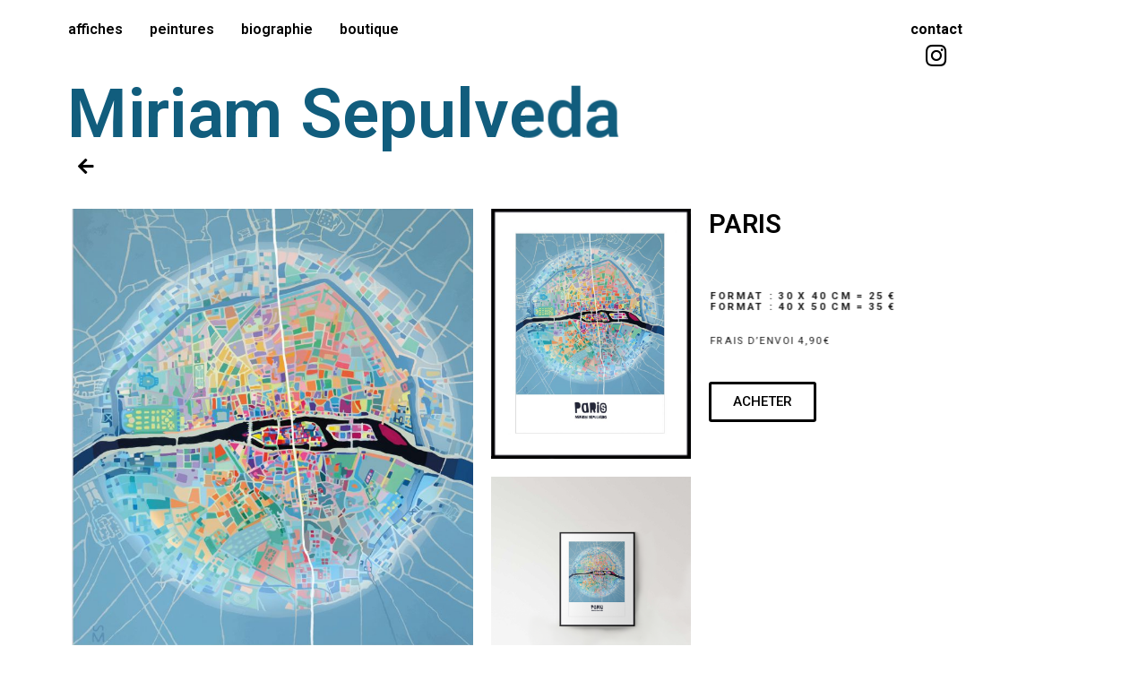

--- FILE ---
content_type: text/css
request_url: https://miriamsepulveda.com/wp-content/uploads/elementor/css/post-761.css?ver=1704986635
body_size: 353
content:
.elementor-761 .elementor-element.elementor-element-043c1a5 .elementor-button .elementor-align-icon-right{margin-left:0px;}.elementor-761 .elementor-element.elementor-element-043c1a5 .elementor-button .elementor-align-icon-left{margin-right:0px;}.elementor-761 .elementor-element.elementor-element-043c1a5 .elementor-button{font-family:"Roboto", Sans-serif;font-weight:500;fill:#000000;color:#000000;background-color:#FFFFFF;}.elementor-761 .elementor-element.elementor-element-043c1a5 > .elementor-widget-container{margin:-62px -41px -28px -115px;}.elementor-761 .elementor-element.elementor-element-bbfe85e .elementor-heading-title{color:#000000;}.elementor-761 .elementor-element.elementor-element-bbfe85e > .elementor-widget-container{margin:-45px 0px 0px 0px;}.elementor-761 .elementor-element.elementor-element-73a0051{column-gap:0px;color:#000000;}.elementor-761 .elementor-element.elementor-element-73a0051 > .elementor-widget-container{margin:0px 0px 0px -43px;--e-transform-scale:0.8;}.elementor-761 .elementor-element.elementor-element-180195f .elementor-button .elementor-align-icon-right{margin-left:0px;}.elementor-761 .elementor-element.elementor-element-180195f .elementor-button .elementor-align-icon-left{margin-right:0px;}.elementor-761 .elementor-element.elementor-element-180195f .elementor-button{fill:#000000;color:#000000;background-color:#61CE7000;border-style:solid;border-color:#000000;}.elementor-761 .elementor-element.elementor-element-180195f .elementor-button:hover, .elementor-761 .elementor-element.elementor-element-180195f .elementor-button:focus{color:#115D7D;border-color:#115D7D;}.elementor-761 .elementor-element.elementor-element-180195f .elementor-button:hover svg, .elementor-761 .elementor-element.elementor-element-180195f .elementor-button:focus svg{fill:#115D7D;}.elementor-761 .elementor-element.elementor-element-180195f > .elementor-widget-container{margin:0px 0px 0px 0px;}@media(min-width:768px){.elementor-761 .elementor-element.elementor-element-cc1f155{width:41.049%;}.elementor-761 .elementor-element.elementor-element-fc61b50{width:21.331%;}.elementor-761 .elementor-element.elementor-element-48f55ce{width:36.925%;}}

--- FILE ---
content_type: text/css
request_url: https://miriamsepulveda.com/wp-content/uploads/elementor/css/post-260.css?ver=1726603133
body_size: 820
content:
.elementor-260 .elementor-element.elementor-element-a120b22 .hfe-nav-menu__toggle{margin:0 auto;}.elementor-260 .elementor-element.elementor-element-a120b22 .menu-item a.hfe-menu-item{padding-left:15px;padding-right:15px;}.elementor-260 .elementor-element.elementor-element-a120b22 .menu-item a.hfe-sub-menu-item{padding-left:calc( 15px + 20px );padding-right:15px;}.elementor-260 .elementor-element.elementor-element-a120b22 .hfe-nav-menu__layout-vertical .menu-item ul ul a.hfe-sub-menu-item{padding-left:calc( 15px + 40px );padding-right:15px;}.elementor-260 .elementor-element.elementor-element-a120b22 .hfe-nav-menu__layout-vertical .menu-item ul ul ul a.hfe-sub-menu-item{padding-left:calc( 15px + 60px );padding-right:15px;}.elementor-260 .elementor-element.elementor-element-a120b22 .hfe-nav-menu__layout-vertical .menu-item ul ul ul ul a.hfe-sub-menu-item{padding-left:calc( 15px + 80px );padding-right:15px;}.elementor-260 .elementor-element.elementor-element-a120b22 .menu-item a.hfe-menu-item, .elementor-260 .elementor-element.elementor-element-a120b22 .menu-item a.hfe-sub-menu-item{padding-top:15px;padding-bottom:15px;}.elementor-260 .elementor-element.elementor-element-a120b22 .menu-item a.hfe-menu-item, .elementor-260 .elementor-element.elementor-element-a120b22 .sub-menu a.hfe-sub-menu-item{color:#000000;}.elementor-260 .elementor-element.elementor-element-a120b22 .menu-item a.hfe-menu-item:hover,
								.elementor-260 .elementor-element.elementor-element-a120b22 .sub-menu a.hfe-sub-menu-item:hover,
								.elementor-260 .elementor-element.elementor-element-a120b22 .menu-item.current-menu-item a.hfe-menu-item,
								.elementor-260 .elementor-element.elementor-element-a120b22 .menu-item a.hfe-menu-item.highlighted,
								.elementor-260 .elementor-element.elementor-element-a120b22 .menu-item a.hfe-menu-item:focus{color:#57575787;}.elementor-260 .elementor-element.elementor-element-a120b22 .menu-item.current-menu-item a.hfe-menu-item,
								.elementor-260 .elementor-element.elementor-element-a120b22 .menu-item.current-menu-ancestor a.hfe-menu-item{color:#115D7D;}.elementor-260 .elementor-element.elementor-element-a120b22 .sub-menu,
								.elementor-260 .elementor-element.elementor-element-a120b22 nav.hfe-dropdown,
								.elementor-260 .elementor-element.elementor-element-a120b22 nav.hfe-dropdown-expandible,
								.elementor-260 .elementor-element.elementor-element-a120b22 nav.hfe-dropdown .menu-item a.hfe-menu-item,
								.elementor-260 .elementor-element.elementor-element-a120b22 nav.hfe-dropdown .menu-item a.hfe-sub-menu-item{background-color:#fff;}.elementor-260 .elementor-element.elementor-element-a120b22 ul.sub-menu{width:220px;}.elementor-260 .elementor-element.elementor-element-a120b22 .sub-menu a.hfe-sub-menu-item,
						 .elementor-260 .elementor-element.elementor-element-a120b22 nav.hfe-dropdown li a.hfe-menu-item,
						 .elementor-260 .elementor-element.elementor-element-a120b22 nav.hfe-dropdown li a.hfe-sub-menu-item,
						 .elementor-260 .elementor-element.elementor-element-a120b22 nav.hfe-dropdown-expandible li a.hfe-menu-item,
						 .elementor-260 .elementor-element.elementor-element-a120b22 nav.hfe-dropdown-expandible li a.hfe-sub-menu-item{padding-top:15px;padding-bottom:15px;}.elementor-260 .elementor-element.elementor-element-a120b22 .sub-menu li.menu-item:not(:last-child), 
						.elementor-260 .elementor-element.elementor-element-a120b22 nav.hfe-dropdown li.menu-item:not(:last-child),
						.elementor-260 .elementor-element.elementor-element-a120b22 nav.hfe-dropdown-expandible li.menu-item:not(:last-child){border-bottom-style:solid;border-bottom-color:#c4c4c4;border-bottom-width:1px;}.elementor-260 .elementor-element.elementor-element-a120b22 > .elementor-widget-container{margin:0px 0px 0px -91px;}.elementor-260 .elementor-element.elementor-element-d23fdcf .elementor-button{font-family:"Roboto", Sans-serif;font-weight:700;text-decoration:none;fill:#000000;color:#000000;background-color:#61CE7000;}.elementor-260 .elementor-element.elementor-element-d23fdcf .elementor-button:hover, .elementor-260 .elementor-element.elementor-element-d23fdcf .elementor-button:focus{color:#57575787;}.elementor-260 .elementor-element.elementor-element-d23fdcf .elementor-button:hover svg, .elementor-260 .elementor-element.elementor-element-d23fdcf .elementor-button:focus svg{fill:#57575787;}.elementor-260 .elementor-element.elementor-element-caead63 .elementor-icon-wrapper{text-align:center;}.elementor-260 .elementor-element.elementor-element-caead63.elementor-view-stacked .elementor-icon{background-color:#000000;}.elementor-260 .elementor-element.elementor-element-caead63.elementor-view-framed .elementor-icon, .elementor-260 .elementor-element.elementor-element-caead63.elementor-view-default .elementor-icon{color:#000000;border-color:#000000;}.elementor-260 .elementor-element.elementor-element-caead63.elementor-view-framed .elementor-icon, .elementor-260 .elementor-element.elementor-element-caead63.elementor-view-default .elementor-icon svg{fill:#000000;}.elementor-260 .elementor-element.elementor-element-caead63.elementor-view-stacked .elementor-icon:hover{background-color:#57575787;}.elementor-260 .elementor-element.elementor-element-caead63.elementor-view-framed .elementor-icon:hover, .elementor-260 .elementor-element.elementor-element-caead63.elementor-view-default .elementor-icon:hover{color:#57575787;border-color:#57575787;}.elementor-260 .elementor-element.elementor-element-caead63.elementor-view-framed .elementor-icon:hover, .elementor-260 .elementor-element.elementor-element-caead63.elementor-view-default .elementor-icon:hover svg{fill:#57575787;}.elementor-260 .elementor-element.elementor-element-caead63 .elementor-icon{font-size:27px;}.elementor-260 .elementor-element.elementor-element-caead63 .elementor-icon i, .elementor-260 .elementor-element.elementor-element-caead63 .elementor-icon svg{transform:rotate(0deg);}.elementor-260 .elementor-element.elementor-element-caead63 > .elementor-widget-container{margin:-28px -28px -28px -28px;}.elementor-260 .elementor-element.elementor-element-e5f5ebd .elementor-heading-title{color:#115D7D;}.elementor-260 .elementor-element.elementor-element-e5f5ebd > .elementor-widget-container{margin:0px 0px 0px 60px;--e-transform-scale:1.3;}.elementor-260 .elementor-element.elementor-element-d8b8dca .elementor-spacer-inner{--spacer-size:18px;}@media(min-width:768px){.elementor-260 .elementor-element.elementor-element-b7dcf58{width:81.404%;}.elementor-260 .elementor-element.elementor-element-cb316ab{width:18.51%;}}@media(max-width:1024px){.elementor-260 .elementor-element.elementor-element-a120b22 > .elementor-widget-container{margin:0px 0px 0px 0px;}.elementor-260 .elementor-element.elementor-element-e5f5ebd > .elementor-widget-container{margin:0px 0px 0px 100px;}}@media(max-width:767px){.elementor-260 .elementor-element.elementor-element-a120b22 > .elementor-widget-container{margin:0px 0px 0px 0px;}.elementor-260 .elementor-element.elementor-element-caead63 > .elementor-widget-container{margin:-31px 0px 0px 0px;}.elementor-260 .elementor-element.elementor-element-e5f5ebd > .elementor-widget-container{margin:0px 0px 0px 0px;--e-transform-scale:0.8;}}

--- FILE ---
content_type: text/css
request_url: https://miriamsepulveda.com/wp-content/uploads/elementor/css/post-852.css?ver=1664630914
body_size: 547
content:
.elementor-852 .elementor-element.elementor-element-5a6ed24 .elementor-spacer-inner{--spacer-size:60px;}.elementor-852 .elementor-element.elementor-element-b074032 .elementor-heading-title{color:#115D7D;}.elementor-852 .elementor-element.elementor-element-b074032 > .elementor-widget-container{margin:0px 0px 0px -42px;}.elementor-852 .elementor-element.elementor-element-a05f210 .elementor-icon-wrapper{text-align:center;}.elementor-852 .elementor-element.elementor-element-a05f210.elementor-view-stacked .elementor-icon{background-color:#115D7D;}.elementor-852 .elementor-element.elementor-element-a05f210.elementor-view-framed .elementor-icon, .elementor-852 .elementor-element.elementor-element-a05f210.elementor-view-default .elementor-icon{color:#115D7D;border-color:#115D7D;}.elementor-852 .elementor-element.elementor-element-a05f210.elementor-view-framed .elementor-icon, .elementor-852 .elementor-element.elementor-element-a05f210.elementor-view-default .elementor-icon svg{fill:#115D7D;}.elementor-852 .elementor-element.elementor-element-a05f210 .elementor-icon i, .elementor-852 .elementor-element.elementor-element-a05f210 .elementor-icon svg{transform:rotate(0deg);}.elementor-852 .elementor-element.elementor-element-a05f210 > .elementor-widget-container{margin:-14px 0px 0px -100px;--e-transform-scale:0.5;}.elementor-852 .elementor-element.elementor-element-e75a8fc .elementor-icon-wrapper{text-align:center;}.elementor-852 .elementor-element.elementor-element-e75a8fc.elementor-view-stacked .elementor-icon{background-color:#115D7D;}.elementor-852 .elementor-element.elementor-element-e75a8fc.elementor-view-framed .elementor-icon, .elementor-852 .elementor-element.elementor-element-e75a8fc.elementor-view-default .elementor-icon{color:#115D7D;border-color:#115D7D;}.elementor-852 .elementor-element.elementor-element-e75a8fc.elementor-view-framed .elementor-icon, .elementor-852 .elementor-element.elementor-element-e75a8fc.elementor-view-default .elementor-icon svg{fill:#115D7D;}.elementor-852 .elementor-element.elementor-element-e75a8fc .elementor-icon i, .elementor-852 .elementor-element.elementor-element-e75a8fc .elementor-icon svg{transform:rotate(0deg);}.elementor-852 .elementor-element.elementor-element-e75a8fc > .elementor-widget-container{margin:-31px 0px 0px -100px;--e-transform-scale:0.5;}.elementor-852 .elementor-element.elementor-element-5217f46 .elementor-icon-wrapper{text-align:center;}.elementor-852 .elementor-element.elementor-element-5217f46.elementor-view-stacked .elementor-icon{background-color:#115D7D;}.elementor-852 .elementor-element.elementor-element-5217f46.elementor-view-framed .elementor-icon, .elementor-852 .elementor-element.elementor-element-5217f46.elementor-view-default .elementor-icon{color:#115D7D;border-color:#115D7D;}.elementor-852 .elementor-element.elementor-element-5217f46.elementor-view-framed .elementor-icon, .elementor-852 .elementor-element.elementor-element-5217f46.elementor-view-default .elementor-icon svg{fill:#115D7D;}.elementor-852 .elementor-element.elementor-element-5217f46 .elementor-icon i, .elementor-852 .elementor-element.elementor-element-5217f46 .elementor-icon svg{transform:rotate(0deg);}.elementor-852 .elementor-element.elementor-element-5217f46 > .elementor-widget-container{margin:-31px 0px 0px -100px;--e-transform-scale:0.5;}.elementor-852 .elementor-element.elementor-element-b68bc1a{color:#115D7D;}.elementor-852 .elementor-element.elementor-element-b68bc1a > .elementor-widget-container{margin:0px 0px 0px -60px;}.elementor-852 .elementor-element.elementor-element-efaf117 .elementor-icon-wrapper{text-align:center;}.elementor-852 .elementor-element.elementor-element-efaf117.elementor-view-stacked .elementor-icon{background-color:#115D7D;}.elementor-852 .elementor-element.elementor-element-efaf117.elementor-view-framed .elementor-icon, .elementor-852 .elementor-element.elementor-element-efaf117.elementor-view-default .elementor-icon{color:#115D7D;border-color:#115D7D;}.elementor-852 .elementor-element.elementor-element-efaf117.elementor-view-framed .elementor-icon, .elementor-852 .elementor-element.elementor-element-efaf117.elementor-view-default .elementor-icon svg{fill:#115D7D;}.elementor-852 .elementor-element.elementor-element-efaf117 .elementor-icon i, .elementor-852 .elementor-element.elementor-element-efaf117 .elementor-icon svg{transform:rotate(0deg);}.elementor-852 .elementor-element.elementor-element-efaf117 > .elementor-widget-container{margin:-31px 0px 0px -100px;--e-transform-scale:0.5;}.elementor-852 .elementor-element.elementor-element-da82fb5 .elementor-icon-wrapper{text-align:center;}.elementor-852 .elementor-element.elementor-element-da82fb5.elementor-view-stacked .elementor-icon{background-color:#115D7D;}.elementor-852 .elementor-element.elementor-element-da82fb5.elementor-view-framed .elementor-icon, .elementor-852 .elementor-element.elementor-element-da82fb5.elementor-view-default .elementor-icon{color:#115D7D;border-color:#115D7D;}.elementor-852 .elementor-element.elementor-element-da82fb5.elementor-view-framed .elementor-icon, .elementor-852 .elementor-element.elementor-element-da82fb5.elementor-view-default .elementor-icon svg{fill:#115D7D;}.elementor-852 .elementor-element.elementor-element-da82fb5 .elementor-icon i, .elementor-852 .elementor-element.elementor-element-da82fb5 .elementor-icon svg{transform:rotate(0deg);}.elementor-852 .elementor-element.elementor-element-da82fb5 > .elementor-widget-container{margin:-31px 0px 0px -100px;--e-transform-scale:0.5;}@media(min-width:768px){.elementor-852 .elementor-element.elementor-element-f1ea1ed{width:5.789%;}.elementor-852 .elementor-element.elementor-element-05bbd74{width:94.211%;}.elementor-852 .elementor-element.elementor-element-0114836{width:6.053%;}.elementor-852 .elementor-element.elementor-element-2f46ae1{width:4.209%;}.elementor-852 .elementor-element.elementor-element-84f3249{width:64.738%;}}@media(max-width:767px){.elementor-852 .elementor-element.elementor-element-b074032 > .elementor-widget-container{margin:0px 0px 0px 0px;}.elementor-852 .elementor-element.elementor-element-a05f210 > .elementor-widget-container{margin:0px 300px 0px 0px;}.elementor-852 .elementor-element.elementor-element-e75a8fc > .elementor-widget-container{margin:-29px 300px 0px 0px;}.elementor-852 .elementor-element.elementor-element-5217f46 > .elementor-widget-container{margin:-26px 300px 0px 0px;}.elementor-852 .elementor-element.elementor-element-b68bc1a > .elementor-widget-container{margin:-158px 0px 0px 49px;}.elementor-852 .elementor-element.elementor-element-efaf117 > .elementor-widget-container{margin:-57px 300px 0px 0px;}.elementor-852 .elementor-element.elementor-element-da82fb5 > .elementor-widget-container{margin:-74px 207px 0px 0px;}}

--- FILE ---
content_type: text/css
request_url: https://miriamsepulveda.com/wp-content/themes/maker/style.css?ver=6.9
body_size: 9349
content:
/*
Theme Name:  Maker
Theme URI:   https://themepatio.com/themes/maker/
Author:      ThemePatio
Author URI:  https://themepatio.com/
Description: Maker is a portfolio WordPress theme that features classic grid-based layout, clean typography, and minimalistic style, that allows you to create a website that is both modern and timeless. Works great for web and graphic designers, illustrators, photographers, and other creative folks who make beautiful things. Info and demo at https://themepatio.com/themes/maker
Version:     0.3.6
License:     GNU General Public License v2 or later
License URI: http://www.gnu.org/licenses/gpl-2.0.html
Text Domain: maker
Tags:        one-column, three-columns, right-sidebar, custom-menu, editor-style, featured-images, full-width-template, microformats, sticky-post, theme-options, threaded-comments, translation-ready

This theme, like WordPress, is licensed under the GPL.
Use it to make something cool, have fun, and share what you've learned with others.

Maker is based on Underscores http://underscores.me/, (C) 2012-2015 Automattic, Inc.

Normalizing styles have been helped along thanks to the fine work of
Nicolas Gallagher and Jonathan Neal http://necolas.github.com/normalize.css/
*/

/**
 * Table of Contents
 *
 * 0.1 Normalize
 * 0.2 Typography
 * 0.3 Components
 * 0.4 Layout
 * 0.5 Templates
 * 0.6 Plugins
 * 0.7 Media Queries
 */

/**
 * Normalize
 */

*,
*:before,
*:after {
	box-sizing: inherit;
}

html {
	box-sizing: border-box;
	font-family: Helvetica, Arial, sans-serif;
	font-size: 16px;

	-webkit-text-size-adjust: 100%;
	    -ms-text-size-adjust: 100%;
	-webkit-font-smoothing: antialiased;
}

body {
	margin: 0;
	color: #585858;
	background: #fff;
	line-height: 1.5;
}

article,
aside,
details,
figcaption,
figure,
footer,
header,
main,
menu,
nav,
section,
summary {
	display: block;
}

audio,
canvas,
progress,
video {
	display: inline-block;
	vertical-align: baseline;
}

audio:not([controls]) {
	display: none;
	height: 0;
}

[hidden],
template {
	display: none;
}

abbr[title],
acronym {
	border-bottom: 1px dotted;
	cursor: help;
}

b,
strong {
	font-weight: bold;
}

dfn,
em,
i {
	font-style: italic;
}

mark,
ins {
	color: #585858;
	background-color: rgba(88, 88, 88, 0.2);
	text-decoration: none;
}

small {
	font-size: 12px;
	font-size: 0.75rem;
}

sub,
sup {
	position: relative;
	font-size: 75%;
	line-height: 0;
	vertical-align: baseline;
}

sup {
	top: -0.5em;
}

sub {
	bottom: -0.25em;
}

img {
	border: 0;
}

svg:not(:root) {
	overflow: hidden;
}

figure {
	margin: 0 0 1.5em 0;
}

button,
input,
optgroup,
select,
textarea {
	margin: 0;
	color: inherit;
	font: inherit;
}

button {
	overflow: visible;
}

button,
select {
	text-transform: none;
}

button,
html input[type='button'],
input[type='reset'],
input[type='submit'] {
	-webkit-appearance: button;
	cursor: pointer;
}

button[disabled],
html input[disabled] {
	cursor: default;
}

button::-moz-focus-inner,
input::-moz-focus-inner {
	padding: 0;
	border: 0;
}

input {
	line-height: normal;
}

input[type='checkbox'],
input[type='radio'] {
	padding: 0;
}

input[type='number']::-webkit-inner-spin-button,
input[type='number']::-webkit-outer-spin-button {
	height: auto;
}

input[type='search']::-webkit-search-cancel-button,
input[type='search']::-webkit-search-decoration {
	-webkit-appearance: none;
}

fieldset {
	margin: 0 0 1.5em;
	padding: 0.625em 1em 0;
	border: 2px solid;
	border-color: rgba(88, 88, 88, 0.2);
	border-radius: 3px;
}

legend {
	padding: 0;
	border: 0;
}

textarea {
	overflow: auto;
}

optgroup {
	font-weight: bold;
}

table {
	border-spacing: 0;
}

td,
th {
	padding: 0;
}

/**
 * Typography.
 */

/* Headings */

h1,
h2,
h3,
h4,
h5,
h6 {
	clear: both;
	margin-top: 0;
	margin-bottom: 1.5rem;
	color: #1e1e1e;
	font-weight: bold;
	line-height: 1.125;
}

h1 {
	font-size: 1.5em;
}

h2 {
	font-size: 1.25em;
}

h3 {
	font-size: 1.25em;
	font-weight: normal;
}

h4 {
	font-size: 0.875em;
	letter-spacing: 3px;
	text-transform: uppercase;
}

h5 {
	font-size: 0.875em;
	font-weight: normal;
	letter-spacing: 2px;
	text-transform: uppercase;
}

h6 {
	font-size: 1em;
	font-weight: bold;
}

.entry-content h1,
.entry-content h2,
.comment-content h1,
.comment-content h2 {
	margin-top: 3rem;
}

.entry-content h3,
.entry-content h4,
.entry-content h5,
.entry-content h6,
.comment-content h3,
.comment-content h4,
.comment-content h5,
.comment-content h6 {
	margin-top: 2rem;
	margin-bottom: 13.5px;
	margin-bottom: 0.75rem;
}

/* Copy */

p {
	margin: 0 0 1.5em;
}

address {
	margin: 0 0 1.5em;
}

big {
	font-size: 1.25em;
	line-height: 16px;
	line-height: 1rem;
}

/* Links */

a {
	color: #c2b9b1;
	background-color: transparent;
	text-decoration: none;
}

a:hover,
a:active {
	outline: 0;
	text-decoration: underline;
}

a:focus {
	outline: thin dotted;
	outline: 5px auto -webkit-focus-ring-color;
	outline-offset: -2px;
	text-decoration: underline;
}

/* Blockquotes */

blockquote {
	margin: 1.5rem;
	color: #1e1e1e;
	font-family: Georgia, 'Times New Roman', Times, serif;
	font-size: 24px;
	font-size: 1.5rem;
	font-style: italic;
	line-height: 1.125;
	quotes: '' '';
}

blockquote:before,
blockquote:after {
	content: '';
}

blockquote p {
	margin: 0;
}

blockquote cite {
	display: block;
	margin: 0 0 -1.2em 0;
	font-family: Helvetica, Arial, sans-serif;
	font-size: 10px;
	font-size: 0.625rem;
	font-style: normal;
	line-height: 24px;
	line-height: 1.5rem;
	letter-spacing: 2px;
	text-transform: uppercase;
}

/* Lists */

ul,
ol {
	margin: 0 0 1.5em 0.75em;
	padding-left: 1.5em;
}

ul li,
ol li {
	margin-bottom: 0.75em;
}

ul {
	list-style: disc;
}

ol {
	list-style: decimal;
}

li > ul,
li > ol {
	margin-top: 0.75em;
	margin-bottom: 0;
	margin-left: 0.75em;
}

dt {
	font-weight: bold;
}

dd {
	margin: 0 0 1.5em;
}

/* Tables */

table {
	width: 100%;
	margin-top: 2em;
	margin-bottom: 2em;
	padding: 0;
}

td,
th {
	padding: 0.75em;
	border-bottom: 1px solid rgba(88, 88, 88, 0.2);
	text-align: left;
}

thead th {
	padding: 1em;
	background-color: rgba(88, 88, 88, 0.2);
	font-size: 12px;
	font-size: 0.75rem;
	font-weight: bold;
	line-height: 24px;
	line-height: 1.5rem;
	letter-spacing: 2px;
	text-transform: uppercase;
}

/* Code */

pre {
	overflow: auto;
	max-width: 100%;
	margin: 2em 0;
	padding: 1.5em;
	color: #f0f0f0;
	background-color: #1e1e1e;
	font-family: Courier, 'Andale Mono', 'DejaVu Sans Mono', monospace;
	font-weight: bold;
	word-wrap: initial;
}

code,
kbd,
samp,
tt,
var {
	padding: 3px 5px;
	border-radius: 3px;
	background-color: rgba(0, 0, 0, 0.05);
	font-family: Courier, 'Andale Mono', 'DejaVu Sans Mono', monospace;
	white-space: nowrap;
}

/**
 * Components.
 */

/* Buttons */

.btn,
button,
input[type='button'],
input[type='reset'],
input[type='submit'] {
	display: inline-block;
	height: 3em;
	margin: 0;
	padding: 0.875em 1.25em;
	border: 2px solid;
	border-color: rgba(88, 88, 88, 0.2);
	border-radius: 3px;
	-webkit-appearance: none;
	color: #585858;
	background-color: rgba(88, 88, 88, 0.2);
	background-image: none;
	font-size: 1em;
	font-weight: bold;
	line-height: 1;
	text-align: center;
	vertical-align: middle;
	white-space: nowrap;
	text-decoration: none;
	cursor: pointer;

	-ms-touch-action: manipulation;
	    touch-action: manipulation;
}

.btn:hover,
button:hover,
input[type='button']:hover,
input[type='reset']:hover,
input[type='submit']:hover {
	box-shadow: inset 0 0 108px rgba(255, 255, 255, 0.5);
	text-decoration: none;
}

.btn:active,
button:active,
input[type='button']:active,
input[type='reset']:active,
input[type='submit']:active {
	outline: 0;
	box-shadow: inset 0 0 108px rgba(255, 255, 255, 0.5);
	text-decoration: none;
}

.btn:focus,
button:focus,
input[type='button']:focus,
input[type='reset']:focus,
input[type='submit']:focus {
	outline: thin dotted;
	outline: 5px auto -webkit-focus-ring-color;
	outline-offset: -2px;
	box-shadow: inset 0 0 108px rgba(255, 255, 255, 0.2);
	text-decoration: none;
}

.btn.btn-accent {
	border-color: #c2b9b1;
	color: #fff;
	background-color: #c2b9b1;
}

.btn.btn-success {
	border-color: #1fc281;
	color: #fff;
	background-color: #1fc281;
}

.btn.btn-info {
	border-color: #00b9f2;
	color: #fff;
	background-color: #00b9f2;
}

.btn.btn-warning {
	border-color: #f4cc31;
	color: #fff;
	background-color: #f4cc31;
}

.btn.btn-danger {
	border-color: #e83337;
	color: #fff;
	background-color: #e83337;
}

/* Forms */

input[type='text'],
input[type='email'],
input[type='url'],
input[type='password'],
input[type='search'],
input[type='number'],
input[type='date'],
input[type='datetime'],
input[type='datetime-local'],
input[type='month'],
input[type='time'],
input[type='week'],
input[type='tel'],
textarea {
	width: 100%;
	padding: 0.625em 1em;
	border: 2px solid;
	border-color: rgba(88, 88, 88, 0.2);
	border-radius: 3px;
	-webkit-appearance: none;
	color: #585858;
	background-color: transparent;
	box-shadow: none;
	font-size: 16px;
	font-size: 1rem;
	line-height: 24px;
	line-height: 1.5rem;
	vertical-align: middle;
}

::-webkit-input-placeholder {
	opacity: 0.5;
	color: #585858;
	text-overflow: ellipsis;
}

::-moz-placeholder {
	opacity: 0.5;
	color: #585858;
	text-overflow: ellipsis;
}

:-moz-placeholder {
	opacity: 0.5;
	color: #585858;
	text-overflow: ellipsis;
}

input:-ms-input-placeholder {
	opacity: 0.5;
	color: #585858;
	text-overflow: ellipsis;
}

:focus::-webkit-input-placeholder {
	color: transparent;
}

:focus::-moz-placeholder {
	color: transparent;
}

:focus:-moz-placeholder {
	color: transparent;
}

input:focus:-ms-input-placeholder {
	color: transparent;
}

.post-password-form {
	position: relative;
}

.post-password-form label {
	display: block;
}

.post-password-form input[type='submit'] {
	position: absolute;
	right: 0;
	bottom: 0;
}

.search-form {
	position: relative;
	margin-bottom: 1.5em;
}

.search-submit {
	position: absolute;
	top: 0;
	right: 0;
}

input[type='submit'].search-submit {
	border-color: #c2b9b1;
	border-top-left-radius: 0;
	border-bottom-left-radius: 0;
	color: #fff;
	background-color: #c2b9b1;
}

/* Alignments */

.alignleft {
	float: left;
}

.alignright {
	float: right;
}

.aligncenter {
	display: block;
	margin-right: auto;
	margin-left: auto;
}

img.alignleft,
.wp-caption.alignleft {
	margin: 0.5rem 1.5rem 0.5rem 0;
}

img.alignright,
.wp-caption.alignright {
	margin: 0.5rem 0 0.5rem 1.5rem;
}

blockquote.alignleft {
	float: none;
	margin: 1.5em;
}

blockquote.alignright {
	float: none;
	margin: 1.5em;
}

/* Images */

img {
	max-width: 100%;
	height: auto;
}

.wp-block-image {
	max-width: 100%;
	margin: 2em 0;
}

.wp-block-image img {
	display: block;
	margin-bottom: 0;
}

.wp-block-image figcaption {
	display: block;
	margin: 0.75em 0;
	font-size: 12px;
	font-size: 0.75rem;
	font-weight: normal;
	font-style: normal;
}

/* Icons */

.menu-social-container a:before,
.pagination .page-numbers.prev:before,
.pagination .page-numbers.next:before,
.pagination .page-numbers.all:before,
.comment-reply-title small a:before,
.comment-navigation .nav-previous a:before,
.comment-navigation .nav-next a:after {
	display: inline-block;
	width: 1em;
	margin: 0;
	font-family: 'fontello';
	font-size: 100%;
	font-weight: normal;
	font-style: normal;
	font-variant: normal;
	line-height: 16px;
	line-height: 1rem;
	text-align: center;
	text-decoration: none;
	text-transform: none;
}

/* Lines */

hr {
	box-sizing: content-box;
	height: 2px;
	margin-top: -2px;
	margin-bottom: 1.5em;
	border: 0;
	background-color: rgba(88, 88, 88, 0.2);
}

/* Alerts */

.alert,
.wpcf7-response-output,
.use-floating-validation-tip .wpcf7-not-valid-tip {
	min-height: 3em;
	margin: 0 0 1.5em;
	padding: 0.625em 1.5em;
	border-width: 2px;
	border-style: solid;
	border-radius: 3px;
	color: #1e1e1e;
}

.alert-success,
.wpcf7-mail-sent-ok {
	border-color: #1fc281;
	background-color: #a3f0d2;
}

.alert-info {
	border-color: #00b9f2;
	background-color: #a6eaff;
}

.alert-warning,
.wpcf7-spam-blocked,
.wpcf7-validation-errors {
	border-color: #f4cc31;
	background-color: #fdf6da;
}

.alert-danger,
.wpcf7-mail-sent-ng,
.use-floating-validation-tip .wpcf7-not-valid-tip {
	border-color: #e83337;
	background-color: #fad3d4;
}

/* Media */

.page-content .wp-smiley,
.entry-content .wp-smiley,
.comment-content .wp-smiley {
	margin-top: 0;
	margin-bottom: 0;
	padding: 0;
	border: none;
}

embed,
iframe,
object,
video {
	max-width: 100%;
	margin-bottom: 1.5em;
	vertical-align: middle;
}

p > embed,
p > iframe,
p > object,
p > video {
	margin-bottom: 0;
}

.mejs-container {
	margin: 0 0 1.5em;
}

#content .mejs-time {
	padding-top: 11px;
}

#content .wp-playlist {
	max-width: 100%;
	margin: 0 0 1.5em;
	padding: 0;
	border: none;
	font-size: 16px;
	font-size: 1rem;
	line-height: 24px;
	line-height: 1.5rem;
}

#content .wp-playlist-tracks {
	margin-top: 1.5em;
}

#content .wp-playlist-light {
	background-color: transparent;
}

#content .wp-playlist-current-item {
	height: 4.5em;
	margin-bottom: 1.5em;
}

#content .wp-playlist-current-item img {
	max-width: 4.5em;
	margin-right: 1.5em;
}

#content .wp-playlist-item,
#content .wp-playlist-item-length {
	padding: 0.75em;
}

#content .wp-playlist-item {
	border-bottom: 1px solid rgba(0, 0, 0, 0.1);
}

#content .wp-playlist-caption,
#content [class*='wp-playlist-item-'] {
	font-size: 16px;
	font-size: 1rem;
	font-style: normal;
	line-height: 24px;
	line-height: 1.5rem;
	text-transform: none;
}

#content .wp-playlist-playing {
	border-bottom: 1px solid rgba(0, 0, 0, 0.1);
	background-color: rgba(0, 0, 0, 0.1);
	font-weight: normal;
}

/* Captions */

.wp-caption {
	max-width: 100%;
	margin: 2em 0;
}

.wp-caption .wp-caption-text {
	display: block;
	margin: 0.75em 0;
	font-size: 12px;
	font-size: 0.75rem;
	font-weight: normal;
	font-style: normal;
}

.entry-content .wp-caption img {
	margin-bottom: 0;
}

/* Blocks */

.wp-block-separator {
	max-width: 100px;
	margin-right: auto;
	margin-left: auto;
}

.wp-block-separator.is-style-wide {
	max-width: none;
}

.wp-block-latest-posts.is-grid {
	margin-left: 0;
}

.wp-block-quote.is-large {
	margin: 1.5rem 0;
	padding: 0;
}

.wp-block-quote.is-large p {
	font-size: 32px;
	font-size: 2rem;
	line-height: 1.125;
}

.wp-block-quote.is-large cite {
	font-size: 0.625rem;
	text-align: left;
}

.wp-block-button.alignleft {
	margin-right: 1rem;
}

.wp-block-button.alignright {
	margin-left: 1rem;
}

.wp-block-cover.alignleft,
.wp-block-cover-image.alignleft {
	margin-right: 1rem;
}

.wp-block-cover.alignright,
.wp-block-cover-image.alignright {
	margin-left: 1rem;
}

.wp-block-gallery {
	margin-right: 0;
	margin-left: 0;
}

.wp-block-pullquote {
	padding: 0;
}

.wp-block-pullquote p {
	font-size: 24px;
	font-size: 1.5rem;
	line-height: 1.125;
}

/* Accessibility */

.screen-reader-text,
.comment-notes,
.form-allowed-tags,
.wpcf7 .screen-reader-response {
	overflow: hidden;
	clip: rect(1px, 1px, 1px, 1px);
	position: absolute !important;
	width: 1px;
	height: 1px;
}

.screen-reader-text:hover,
.comment-notes:hover,
.form-allowed-tags:hover,
.wpcf7 .screen-reader-response:hover,
.screen-reader-text:active,
.comment-notes:active,
.form-allowed-tags:active,
.wpcf7 .screen-reader-response:active,
.screen-reader-text:focus,
.comment-notes:focus,
.form-allowed-tags:focus,
.wpcf7 .screen-reader-response:focus {
	display: block;
	clip: auto !important;
	z-index: 100000;
	top: 5px;
	left: 5px;
	width: auto;
	height: auto;
	padding: 15px 23px 14px;
	border-radius: 3px;
	color: #21759b;
	background-color: #f1f1f1;
	box-shadow: 0 0 2px 2px rgba(0, 0, 0, 0.6);
	font-size: 14px;
	font-size: 0.875rem;
	font-weight: bold;
	line-height: normal;
	text-decoration: none;
}

/* Clearings */

.clear:after,
.wrap:after,
.site-content:after,
.site-header:after,
.site-footer:after,
.footer-navigation:after,
.gallery:after,
.gallery-item:after,
.entry-header:after,
.entry-footer:after,
.entry-meta:after,
.entry-content:after,
.content-area:after,
.comments-area:after,
.comment-content:after,
.post-navigation:after,
.portfolio-grid:after,
.project-header:after,
.hentry:after,
.project-meta:after,
#infinite-handle:after {
	display: table;
	clear: both;
	content: '';
}

/**
 * Layout.
 */

/* Structure */

.site {
	max-width: 1140px;
	margin-right: auto;
	margin-left: auto;
	padding-right: 6.3157894737%;
	padding-left: 6.3157894737%;
	background-color: #fff;
}

.wrap,
.site-content {
	max-width: 100%;
}

.content-area {
	width: 100%;
}

.widget-area {
	width: 100%;
	max-width: 480px;
	margin: 0 auto;
}

/* Header */

.site-header {
	margin-bottom: 1.5em;
	padding: 0;
}

.site-branding {
	display: inline-block;
	max-width: 222px;
}

a.custom-logo-link {
	display: block;
	margin: 0.75em 0;
}

a.custom-logo-link img {
	display: block;
	width: auto;
	max-width: 100%;
	height: auto;
	margin: 0;
}

.site-title {
	clear: both;
	margin-top: 0;
	margin-bottom: 0;
	padding-top: 1em;
	font-family: Helvetica, Arial, sans-serif;
	font-size: 24px;
	font-size: 1.5rem;
	font-weight: bold;
	line-height: 24px;
	line-height: 1.5rem;
}

.site-title a {
	color: #1e1e1e;
}

.site-description {
	margin-bottom: 1em;
	padding-top: 0;
	opacity: 0.5;
	font-size: 12px;
	font-size: 0.75rem;
	font-weight: normal;
	line-height: 1.5;
	letter-spacing: normal;
	text-transform: none;
}

.main-navigation {
	float: right;
}

/* Footer */

.site-info {
	display: block;
	margin-bottom: 1.5em;
}

/* Primary Menu */

.main-navigation {
	width: 100%;
}

.main-navigation ul {
	display: none;
	margin: 0 0 1.5em 0;
	padding: 0;
	list-style: none;
}

.main-navigation ul ul {
	display: block;
	margin: 0;
	padding: 0 0 0 1em;
}

.main-navigation li {
	margin-bottom: 0;
}

.main-navigation.toggled ul {
	display: block;
}

.main-navigation a {
	display: block;
	padding: 0.75em 0.75em 0.75em 0;
	color: #1e1e1e;
}

.main-navigation a:hover,
.main-navigation a:focus,
.main-navigation a:active {
	color: #c2b9b1;
}

/* Toggle Hamburger Icon */

.menu-toggle {
	float: right;
	position: relative;
	width: 1.5em;
	height: 1.5em;
	margin-top: 1.5em;
	padding: 0;
	border-color: transparent;
	background-color: transparent;
	text-align: left;
	text-indent: -9999px;
}

.menu-toggle:hover,
.menu-toggle:focus {
	box-shadow: none;
}

.menu-toggle-icon {
	display: block;
	position: absolute;
	top: 50%;
	left: 50%;
	width: 1em;
	height: 1px;
	margin-top: -1px;
	margin-left: -8px;
	background-color: #1e1e1e;
}

.menu-toggle-icon:before,
.menu-toggle-icon:after {
	display: block;
	position: absolute;
	width: 1em;
	height: 1px;
	background-color: #1e1e1e;
	content: '';
}

.menu-toggle-icon:before {
	top: -6px;
}

.menu-toggle-icon:after {
	top: 6px;
}

.menu-toggle.toggled .menu-toggle-icon {
	background-color: transparent;
}

.menu-toggle.toggled .menu-toggle-icon:before,
.menu-toggle.toggled .menu-toggle-icon:after {
	top: 0;
	background-color: #1e1e1e;
}

.menu-toggle.toggled .menu-toggle-icon:before {
	transform: rotate(225deg);
}

.menu-toggle.toggled .menu-toggle-icon:after {
	transform: rotate(-225deg);
}

/* Footer Menu */

.footer-navigation {
	width: 100%;
	margin: 0 0 1.5em;
}

.footer-navigation ul {
	display: block;
	width: 100%;
	margin: 0;
	padding: 0;
	list-style: none;
}

.footer-navigation li {
	display: block;
}

.footer-navigation a {
	display: block;
	padding: 0;
}

/* Social Icons */

.menu-social-container a {
	color: #585858;
}

.menu-social-container a:before {
	width: 1.2em;
	margin-right: 0.5em;
}

.menu-social-container a[href*='behance.net']:before {
	content: '\e804';
}

.menu-social-container a[href*='behance.net']:hover,
.menu-social-container a[href*='behance.net']:hover:before {
	color: #1769ff;
}

.menu-social-container a[href*='bitbucket.org']:before {
	content: '\e800';
}

.menu-social-container a[href*='bitbucket.org']:hover,
.menu-social-container a[href*='bitbucket.org']:hover:before {
	color: #205081;
}

.menu-social-container a[href*='codepen.io']:before {
	content: '\e805';
}

.menu-social-container a[href*='delicious.com']:before {
	content: '\e808';
}

.menu-social-container a[href*='deviantart.com']:before {
	content: '\e809';
}

.menu-social-container a[href*='deviantart.com']:hover,
.menu-social-container a[href*='deviantart.com']:hover:before {
	color: #ea4c89;
}

.menu-social-container a[href*='dribbble.com']:before {
	content: '\e80a';
}

.menu-social-container a[href*='dribbble.com']:hover,
.menu-social-container a[href*='dribbble.com']:hover:before {
	color: #ea4c89;
}

.menu-social-container a[href*='facebook.com']:before {
	content: '\e80b';
}

.menu-social-container a[href*='facebook.com']:hover,
.menu-social-container a[href*='facebook.com']:hover:before {
	color: #3b5998;
}

.menu-social-container a[href*='flickr.com']:before {
	content: '\e80c';
}

.menu-social-container a[href*='foursquare.com']:before {
	content: '\e80d';
}

.menu-social-container a[href*='foursquare.com']:hover,
.menu-social-container a[href*='foursquare.com']:hover:before {
	color: #25a0ca;
}

.menu-social-container a[href*='github.com']:before {
	content: '\e806';
}

.menu-social-container a[href*='github.com']:hover,
.menu-social-container a[href*='github.com']:hover:before {
	color: #4183c4;
}

.menu-social-container a[href*='instagram.com']:before {
	content: '\e810';
}

.menu-social-container a[href*='instagram.com']:hover,
.menu-social-container a[href*='instagram.com']:hover:before {
	color: #c08d64;
}

.menu-social-container a[href*='last.fm']:before {
	content: '\e811';
}

.menu-social-container a[href*='last.fm']:hover,
.menu-social-container a[href*='last.fm']:hover:before {
	color: #c3000d;
}

.menu-social-container a[href*='linkedin.com']:before {
	content: '\e812';
}

.menu-social-container a[href*='linkedin.com']:hover,
.menu-social-container a[href*='linkedin.com']:hover:before {
	color: #0e76a8;
}

.menu-social-container a[href*='pinterest.com']:before {
	content: '\e814';
}

.menu-social-container a[href*='pinterest.com']:hover,
.menu-social-container a[href*='pinterest.com']:hover:before {
	color: #c8232c;
}

.menu-social-container a[href*='slack.com']:before {
	content: '\e81c';
}

.menu-social-container a[href*='slideshare.com']:before {
	content: '\e81b';
}

.menu-social-container a[href*='soundcloud.com']:before {
	content: '\e81a';
}

.menu-social-container a[href*='soundcloud.com']:hover,
.menu-social-container a[href*='soundcloud.com']:hover:before {
	color: #f70;
}

.menu-social-container a[href*='spotify.com']:before {
	content: '\e819';
}

.menu-social-container a[href*='spotify.com']:hover,
.menu-social-container a[href*='spotify.com']:hover:before {
	color: #81b71a;
}

.menu-social-container a[href*='stackexchange.com']:before {
	content: '\e818';
}

.menu-social-container a[href*='stackoverflow.com']:before {
	content: '\e817';
}

.menu-social-container a[href*='stackoverflow.com']:hover,
.menu-social-container a[href*='stackoverflow.com']:hover:before {
	color: #fe7a15;
}

.menu-social-container a[href*='tumblr.com']:before {
	content: '\e80e';
}

.menu-social-container a[href*='tumblr.com']:hover,
.menu-social-container a[href*='tumblr.com']:hover:before {
	color: #26475c;
}

.menu-social-container a[href*='twitter.com']:before {
	content: '\e813';
}

.menu-social-container a[href*='twitter.com']:hover,
.menu-social-container a[href*='twitter.com']:hover:before {
	color: #00a0d1;
}

.menu-social-container a[href*='vimeo.com']:before {
	content: '\e820';
}

.menu-social-container a[href*='vimeo.com']:hover,
.menu-social-container a[href*='vimeo.com']:hover:before {
	color: #86c9ef;
}

.menu-social-container a[href*='vine.co']:before {
	content: '\e821';
}

.menu-social-container a[href*='vine.co']:hover,
.menu-social-container a[href*='vine.co']:hover:before {
	color: #00bf8f;
}

.menu-social-container a[href*='vk.com']:before {
	content: '\e822';
}

.menu-social-container a[href*='vk.com']:hover,
.menu-social-container a[href*='vk.com']:hover:before {
	color: #45668e;
}

.menu-social-container a[href*='wordpress.com']:before {
	content: '\e823';
}

.menu-social-container a[href*='wordpress.com']:hover,
.menu-social-container a[href*='wordpress.com']:hover:before {
	color: #1e8cbe;
}

.menu-social-container a[href*='wordpress.org']:before {
	content: '\e823';
}

.menu-social-container a[href*='wordpress.org']:hover,
.menu-social-container a[href*='wordpress.org']:hover:before {
	color: #21759b;
}

.menu-social-container a[href*='youtube.com']:before {
	content: '\e825';
}

.menu-social-container a[href*='youtube.com']:hover,
.menu-social-container a[href*='youtube.com']:hover:before {
	color: #c4302b;
}

/* Pagination */

.pagination {
	max-width: 480px;
	margin: 0 auto 1.5em;
	word-wrap: break-word;
}

.pagination:before,
.pagination:after {
	display: table;
	clear: both;
	content: '';
}

.pagination .nav-links {
	position: relative;
	min-height: 3em;
}

.pagination .page-numbers {
	display: inline-block;
	display: none;
	overflow: hidden;
	min-width: 2em;
	height: 3em;
	margin: 0;
	padding: 0.875em 1.25em;
	padding-right: 0.625em;
	padding-left: 0.625em;
	border: 2px solid;
	border-color: rgba(88, 88, 88, 0.2);
	border-radius: 3px;
	-webkit-appearance: none;
	color: #585858;
	background-color: rgba(88, 88, 88, 0.2);
	background-color: transparent;
	background-image: none;
	font-size: 1em;
	color: #c2b9b1;
	font-weight: bold;
	line-height: 1;
	text-align: center;
	vertical-align: middle;
	white-space: nowrap;
	text-decoration: none;
	cursor: pointer;

	-ms-touch-action: manipulation;
	    touch-action: manipulation;
}

.pagination .page-numbers:hover {
	box-shadow: inset 0 0 108px rgba(255, 255, 255, 0.5);
	text-decoration: none;
}

.pagination .page-numbers:active {
	outline: 0;
	box-shadow: inset 0 0 108px rgba(255, 255, 255, 0.5);
	text-decoration: none;
}

.pagination .page-numbers:focus {
	outline: thin dotted;
	outline: 5px auto -webkit-focus-ring-color;
	outline-offset: -2px;
	box-shadow: inset 0 0 108px rgba(255, 255, 255, 0.2);
	text-decoration: none;
}

.pagination .page-numbers:hover,
.pagination .page-numbers:focus {
	border-color: rgba(88, 88, 88, 0.2);
	background-color: rgba(88, 88, 88, 0.2);
	box-shadow: none;
}

.pagination .page-numbers.prev,
.pagination .page-numbers.next {
	display: block;
	position: absolute;
	top: 0;
	width: 3em;
	color: transparent;
}

.pagination .page-numbers.prev:hover,
.pagination .page-numbers.prev:focus,
.pagination .page-numbers.next:hover,
.pagination .page-numbers.next:focus {
	box-shadow: none;
}

.pagination .page-numbers.prev {
	right: 3.75em;
}

.pagination .page-numbers.prev:before {
	width: 1.5em;
	height: 1.5em;
	color: #585858;
	content: '\e802';
}

.pagination .page-numbers.prev.last-page {
	right: 0;
}

.pagination .page-numbers.next {
	right: 0;
}

.pagination .page-numbers.next:before {
	width: 1.5em;
	height: 1.5em;
	color: #585858;
	content: '\e803';
}

.pagination .page-numbers.all {
	width: 3em;
}

.pagination .page-numbers.all span {
	display: none;
}

.pagination .page-numbers.all:hover,
.pagination .page-numbers.all:focus {
	box-shadow: none;
}

.pagination .page-numbers.all:before {
	content: '\e807';
}

.pagination .page-numbers.current,
.pagination .page-numbers.dots {
	border-color: transparent !important;
	opacity: 0.5;
	cursor: auto;
}

.pagination .page-numbers.current:hover,
.pagination .page-numbers.dots:hover {
	border-color: transparent !important;
	background-color: transparent !important;
}

.blog .pagination {
	padding-top: 1.5em;
	border-top: 2px solid rgba(88, 88, 88, 0.2);
}

.page-template-portfolio .pagination {
	max-width: 480px;
	padding-top: 1.5em;
	border-top: 2px solid rgba(88, 88, 88, 0.2);
}

/* Galleries */

.gallery,
#content .tiled-gallery {
	margin: 0 -2px 1.375em;
}

.gallery-item {
	float: left;
	overflow: hidden;
	margin: 0;
	border: 2px solid transparent;
}

.gallery-item img,
.gallery-item a {
	display: block;
	margin-bottom: 0;
}

.gallery-columns-1 .gallery-item {
	width: 100%;
}

.gallery-columns-2 .gallery-item {
	width: 50%;
}

.gallery-columns-3 .gallery-item {
	width: 33.33333%;
}

.gallery-columns-4 .gallery-item {
	width: 25%;
}

.gallery-columns-5 .gallery-item {
	width: 20%;
}

.gallery-columns-6 .gallery-item {
	width: 16.66667%;
}

.gallery-columns-7 .gallery-item {
	width: 14.28571%;
}

.gallery-columns-8 .gallery-item {
	width: 12.5%;
}

.gallery-columns-9 .gallery-item {
	width: 11.11111%;
}

.gallery-columns-10 .gallery-item {
	width: 10%;
}

.gallery-caption {
	display: block;
	overflow: hidden;
	height: 1.5em;
	margin: 0.75em 0 2em;
	font-size: 0.75em;
	white-space: nowrap;
	text-overflow: ellipsis;
}

.gallery-columns-1 figure.gallery-item:nth-of-type(1n+1),
.gallery-columns-2 figure.gallery-item:nth-of-type(2n+1),
.gallery-columns-3 figure.gallery-item:nth-of-type(3n+1) {
	clear: left;
}

.gallery-columns-6 .gallery-caption,
.gallery-columns-7 .gallery-caption,
.gallery-columns-8 .gallery-caption,
.gallery-columns-9 .gallery-caption,
.gallery-columns-10 .gallery-caption {
	display: none;
}

/**
 * Widgets
 */

.widget {
	margin: 0 0 1.5em;
	word-wrap: break-word;
}

.widget select {
	max-width: 100%;
}

.widget:not(.widget_text) ul {
	margin-left: 0;
	padding: 0;
	list-style: none;
}

.widget a {
	color: #585858;
}

.widget a:hover,
.widget a:active,
.widget a:focus {
	opacity: 1;
	color: #c2b9b1;
}

.widget-title {
	font-weight: normal;
}

.widget_search .search-submit {
	display: none;
}

.widget_calendar table {
	max-width: 100%;
	margin-top: 0;
	margin-bottom: 0;
}

.widget_calendar caption,
.widget_calendar td,
.widget_calendar th {
	padding: 0;
	font-size: 12px;
	font-size: 0.75rem;
	line-height: 2em;
	text-align: center;
	letter-spacing: 2px;
	text-transform: uppercase;
}

.widget_calendar caption {
	border-top: 1px solid rgba(88, 88, 88, 0.2);
}

.widget.widget_recent_comments li,
.widget.widget_recent_entries li {
	margin-bottom: 0.75em;
	padding-bottom: 0.6875em;
	border-bottom: 1px solid rgba(88, 88, 88, 0.2);
}

.widget_rss .widget-title a {
	display: block;
}

.widget_rss .widget-title a:first-child {
	display: none;
}

.widget_rss li {
	margin-bottom: 1.25em;
	padding-bottom: 0.6875em;
	border-bottom: 1px solid rgba(88, 88, 88, 0.2);
}

.widget_rss ul > li > a {
	opacity: 1;
	color: #585858;
	font-weight: bold;
	text-decoration: underline;
}

.widget_rss cite {
	display: block;
	margin: 0;
	margin: 1em 0;
	font-size: 12px;
	font-size: 0.75rem;
	font-style: normal;
	letter-spacing: 2px;
	text-transform: uppercase;
}

.widget_rss .rss-date {
	display: block;
	margin: 1em 0;
	font-size: 12px;
	font-size: 0.75rem;
	letter-spacing: 2px;
	text-transform: uppercase;
}

.widget.widget_nav_menu ul ul {
	margin-left: 1em;
}

/* Page Header */

.page-header {
	max-width: 480px;
}

.page-title {
	font-size: 24px;
	font-size: 1.5rem;
	line-height: 1.125;
}

/* Entry Title */

.entry-title {
	font-size: 24px;
	font-size: 1.5rem;
	line-height: 1.125;
}

.entry-title a {
	color: #1e1e1e;
}

/* Entry footer */

/* Post Thumbnail */

.post-thumbnail {
	display: block;
	margin: 0 0 2em;
}

.post-thumbnail img {
	display: block;
	width: 100%;
	height: auto;
}

/* Entry Meta */

.entry-meta-item {
	display: block;
}

.entry-meta-item a {
	opacity: 0.5;
	color: #585858;
}

.entry-meta-item a:hover,
.entry-meta-item a:focus {
	opacity: 1;
	color: #c2b9b1;
}

.entry-meta-icon {
	display: block;
	float: left;
	width: 1em;
	height: 1.5em;
	margin-right: 0.25em;
	opacity: 0.5;

	fill: currentColor;
}

.entry-meta-item.cat-links {
	display: block;
	font-size: 14px;
	font-size: 0.875rem;
	font-weight: normal;
	line-height: 1.5;
	letter-spacing: 2px;
	text-transform: uppercase;
}

.entry-meta-item.cat-links a {
	opacity: 1;
	color: #c2b9b1;
}

.byline,
.updated:not(.published) {
	display: none;
}

.group-blog .byline {
	display: block;
}

.tags-links a {
	display: inline-block;
	margin-right: 0.5em;
	opacity: 0.5;
	color: #585858;
}

.tags-links a:hover,
.tags-links a:focus {
	opacity: 1;
	color: #c2b9b1;
}

.tags-links a:before {
	content: '#';
}

.page-links {
	clear: both;
	margin: 0 0 1.5em;
}

/* Entry Content */

.entry-content,
.entry-summary {
	word-wrap: break-word;
	-webkit-hyphens: auto;
	    -ms-hyphens: auto;
	        hyphens: auto;
}

.entry-content > img {
	display: block;
	margin-bottom: 1.5em;
}

/**
 * Comments
 */

.comment-list,
.children {
	margin-bottom: 0;
	padding-left: 0;
	list-style: none;
}

.comment-list {
	margin-left: 0;
	padding-top: 1.375em;
	border-top: 2px solid;
	border-top-color: rgba(88, 88, 88, 0.2);
}

.children {
	margin-left: 5%;
}

.comment-body {
	position: relative;
	margin: 0 0 1.375em 0;
	border-bottom: 2px solid;
	border-bottom-color: rgba(88, 88, 88, 0.2);
	word-wrap: break-word;
}

.pingback .comment-body {
	margin: 0 0 1.5em 0;
	padding: 1.5em;
	border-bottom: none;
	background-color: rgba(88, 88, 88, 0.2);
}

.pingback .comment-body .edit-link {
	display: block;
	float: right;
}

.comment-meta {
	margin: 0 0 1.5em 0;
}

.comment-author img {
	display: block;
	float: left;
	clear: left;
	width: 3em;
	height: 3em;
	border-radius: 50%;
}

.comment-author .says {
	display: none;
}

.comment-author .author-name,
.comment-author .fn,
.comment-metadata {
	display: block;
	margin-left: 72px;
	margin-left: 4.5rem;
}

.comment-metadata {
	margin-bottom: 24px;
	margin-bottom: 1.5rem;
	font-size: 14px;
	font-size: 0.875rem;
	line-height: 24px;
	line-height: 1.5rem;
}

.comment-metadata time,
.comment-metadata .edit-link a {
	margin-right: 0.5em;
}

.comment-metadata a {
	opacity: 0.5;
	color: #585858;
}

.reply {
	display: none;
	position: absolute;
	top: 0;
	right: 0;
}

.comment-body:hover .reply {
	display: block;
}

.comment-content a {
	word-wrap: break-word;
}

.bypostauthor {
	display: block;
}

.comment-reply-title small {
	float: right;
	font-size: 16px;
	font-size: 1rem;
	font-weight: normal;
	line-height: 24px;
	line-height: 1.5rem;
	line-height: inherit;
}

.comment-reply-title small a {
	color: #e83337;
}

.comment-reply-title small a:before {
	margin: 0 0.5em;
	content: '\e801';
}

.required {
	color: #e83337;
}

.comment-form .submit {
	border-color: #c2b9b1;
	color: #fff;
	background-color: #c2b9b1;
}

.comment-form textarea {
	min-height: 13.5em;
}

.comments-title,
.comment-reply-title {
	font-size: 24px;
	font-size: 1.5rem;
}

.comment-list,
.form-submit {
	margin-bottom: 1.5em;
}

.no-comments {
	margin-bottom: 3em;
}

/* Comment Navigation */

.comment-navigation {
	overflow: hidden;
	margin: 0 0 1.5em;
	word-wrap: break-word;
}

.comment-navigation .nav-links {
	overflow: hidden;
	width: 100%;
}

.comment-navigation .nav-previous,
.comment-navigation .nav-next {
	display: inline-block;
	float: left;
}

.comment-navigation .nav-previous a,
.comment-navigation .nav-next a {
	display: block;
	float: left;
}

.comment-navigation .nav-pages {
	display: inline-block;
	float: right;
	opacity: 0.5;
	text-align: right;
}

.comment-navigation .nav-previous a {
	margin-right: 1em;
}

.comment-navigation .nav-previous a:before,
.comment-navigation .nav-next a:after {
	margin: 0 0.2em;
	opacity: 0.5;
}

.comment-navigation .nav-previous a:before {
	margin: 0 0.5em 0 0;
	content: '\e802';
}

.comment-navigation .nav-next a:after {
	margin: 0 0 0 0.5em;
	content: '\e803';
}

/* Post Navigation (Next/Previous Post) */

.post-navigation {
	margin-bottom: 1.5em;
}

/* Portfolio Grid */

.project {
	position: relative;
	margin-bottom: 1.5em;
}

.project:before {
	display: block;
	width: 100%;
	padding-top: 100%;
	background-color: rgba(88, 88, 88, 0.2);
	content: '';
}

.project-thumbnail {
	display: block;
	position: absolute;
	top: 0;
	right: 0;
	bottom: 0;
	left: 0;
	margin: 0;
}

.project-thumbnail img {
	display: block;
	width: 100%;
	height: auto;
}

.project-header {
	width: 100%;
	padding: 1.5em 0 0;
	transition: opacity 0.15s ease-in-out;
}

.project-title {
	margin: 0;
	font-size: 16px;
	font-size: 1rem;
}

.project-title a {
	display: block;
	color: #1e1e1e;
	line-height: 1.125;
}

.project-categories {
	font-size: 14px;
	font-size: 0.875rem;
	font-weight: normal;
}

.project-categories a {
	opacity: 0.5;
	color: #585858;
}

/**
 * Templates.
 */

/* Default Post */

.sticky {
	display: block;
}

.hentry {
	word-wrap: break-word;
}

.blog .entry-header,
.archive .entry-header,
.single-post .entry-header {
	max-width: 480px;
	margin: 0 auto;
}

.blog .entry-content,
.blog .entry-footer,
.blog .comments-area,
.blog .post-navigation,
.archive .entry-content,
.archive .entry-footer,
.archive .comments-area,
.archive .post-navigation,
.single-post .entry-content,
.single-post .entry-footer,
.single-post .comments-area,
.single-post .post-navigation {
	max-width: 480px;
	margin-right: auto;
	margin-left: auto;
}

.blog .entry-meta,
.archive .entry-meta,
.single-post .entry-meta {
	max-width: 480px;
	margin: 0 auto 1.5em;
}

.blog .post,
.archive .post {
	margin-bottom: 1.5em;
}

.single-post .post {
	margin-bottom: 3em;
}

/* Default Page */

.page-template-default .entry-header,
.page-template-default .entry-content,
.page-template-default .comments-area {
	clear: both;
	width: 100%;
	max-width: 480px;
	margin-right: auto;
	margin-left: auto;
}

/* Fullwidth */

.page-template-fullwidth .content-area {
	float: none;
	width: 100%;
	max-width: 100%;
	margin-right: 0;
}

.page-template-fullwidth .entry-header,
.page-template-fullwidth .entry-content {
	width: 100%;
	max-width: 100%;
}

.page-template-fullwidth .comments-area {
	max-width: 480px;
}

/* Centered */

.page-template-centered .content-area,
.page-template-blog-archives .content-area {
	float: none;
	width: 100%;
	max-width: 100%;
	margin: 0 auto;
	padding: 0;
}

.page-template-centered .entry-header,
.page-template-centered .entry-content,
.page-template-centered .comments-area,
.page-template-blog-archives .entry-header,
.page-template-blog-archives .entry-content,
.page-template-blog-archives .comments-area {
	width: 100%;
	max-width: 480px;
	margin: 0 auto;
}

/* Single Portfolio */

.single-portfolio .content-area,
.single-jetpack-portfolio .content-area {
	float: none;
	width: 100%;
	max-width: 100%;
	margin-right: 0;
}

.single-portfolio .entry-header,
.single-portfolio .entry-content,
.single-jetpack-portfolio .entry-header,
.single-jetpack-portfolio .entry-content {
	width: 100%;
}

.single-portfolio .project-excerpt,
.single-portfolio .project-meta,
.single-jetpack-portfolio .project-excerpt,
.single-jetpack-portfolio .project-meta {
	margin-bottom: 1.5em;
}

.single-portfolio .project-meta table,
.single-jetpack-portfolio .project-meta table {
	display: block;
	float: left;
	width: auto;
	margin-top: 0;
	margin-bottom: 0;
}

.single-portfolio .project-meta td,
.single-jetpack-portfolio .project-meta td {
	padding: 0;
	border-bottom: none;
}

.single-portfolio .project-meta td.project-meta-item-name,
.single-jetpack-portfolio .project-meta td.project-meta-item-name {
	padding-right: 1em;
}

.single-portfolio.no-excerpt .project-meta .project-meta-item-name,
.single-jetpack-portfolio.no-excerpt .project-meta .project-meta-item-name {
	text-align: left;
}

.single-portfolio .project-meta-item-name,
.single-jetpack-portfolio .project-meta-item-name {
	padding-right: 1em;
	opacity: 0.5;
	text-align: left;
	vertical-align: top;
}

.single-portfolio .project-meta-item-desc,
.single-jetpack-portfolio .project-meta-item-desc {
	font-weight: bold;
}

.single-portfolio .project-meta-cats,
.single-portfolio .project-meta-tags,
.single-jetpack-portfolio .project-meta-cats,
.single-jetpack-portfolio .project-meta-tags {
	color: #c2b9b1;
}

.single-portfolio .comments-area,
.single-portfolio .project-excerpt,
.single-jetpack-portfolio .comments-area,
.single-jetpack-portfolio .project-excerpt {
	max-width: 480px;
}

.single-portfolio .pagination,
.single-jetpack-portfolio .pagination {
	max-width: 100%;
}

/* Portfolio */

.page-template-portfolio .content-area {
	float: none;
	width: 100%;
	max-width: 100%;
	margin: 0 auto;
	padding: 0;
}

.page-template-portfolio .entry-header,
.page-template-portfolio .entry-content,
.page-template-portfolio .comments-area {
	width: 100%;
	max-width: 480px;
	margin-right: auto;
	margin-left: auto;
}

.search .content-area .search-field {
	padding-right: 10em;
}

.search .hentry {
	margin-bottom: 3em;
}

.search .entry-title {
	font-size: 20px;
	font-size: 1.25rem;
	line-height: 1.2;
}

.search .search-form,
.search .entry-header,
.search .entry-summary {
	max-width: 480px;
	margin-right: auto;
	margin-left: auto;
}

/* 404 */

.error-404 {
	margin: 15% 0 25%;
	text-align: center;
}

/**
 * Plugins.
 */

/* Jetpafck Infinite Scroll*/

.infinite-scroll .pagination,
.infinite-scroll.neverending #footer {
	display: none;
}

/* Shows the footer again in case all posts have been loaded */

.infinity-end.neverending #footer {
	display: block;
}

#infinite-handle {
	max-width: 480px;
	margin: 0 auto 1.5em;
}

#infinite-handle button {
	margin-top: 1.5em;
}

.infinite-loader {
	display: block;
	height: 3em;
	margin-bottom: 1.5em;
}

/* Contact Form 7 */

input[type='submit'].wpcf7-submit {
	border-color: #c2b9b1;
	color: #fff;
	background-color: #c2b9b1;
}

.wpcf7 {
	margin: 0;
	padding: 0;
}

.wpcf7-form-control-wrap {
	position: relative;
}

.wpcf7-not-valid-tip {
	display: block;
	color: #e83337;
	font-size: 1em;
}

.use-floating-validation-tip .wpcf7-not-valid-tip {
	position: absolute;
	z-index: 100;
	top: 0;
	left: 1em;
}

.wpcf7-list-item {
	display: block;
	margin-left: 0.5em;
}

.wpcf7-display-none {
	display: none;
}

.wpcf7 img.ajax-loader {
	margin-left: 1.5em;
	border: none;
	vertical-align: middle;
}

.wpcf7 .ajax-error {
	display: none;
}

/**
 * Media Queries
 */

@media screen and (min-width: 415px) {
	.footer-navigation ul {
		float: left;
		margin-left: -0.75em;
	}

	.footer-navigation li {
		float: left;
		margin-bottom: 0;
	}

	.footer-navigation a {
		padding: 0 0.75em;
	}

	.pagination .page-numbers {
		display: inline-block;
	}

	.project {
		float: left;
		width: 48.19277%;
		margin-right: 3.61446%;
	}

	.project:nth-of-type(2n) {
		margin-right: 0;
	}
}

@media screen and (min-width: 768px) {
	h1 {
		font-size: 1.75em;
	}

	blockquote {
		margin: 3rem;
	}

	blockquote.alignleft {
		float: left;
		max-width: 50%;
		margin: 3em 1.5em 3em 0;
	}

	blockquote.alignright {
		float: right;
		max-width: 50%;
		margin: 3em 0 3em 1.5em;
	}

	.wp-block-quote.is-large {
		margin: 3rem 0;
	}

	.site-header {
		margin-bottom: 0;
	}

	a.custom-logo-link {
		margin: 0;
	}

	.site-header {
		padding: 3em 0;
	}

	.site-description {
		margin-bottom: 0;
	}

	.site-footer {
		padding: 1.5em 0;
	}

	.main-navigation {
		width: auto;
	}

	.main-navigation ul {
		display: block;
		float: right;
		margin: 0 -0.75em;
		padding: 0.75em 0;
		list-style: none;
	}

	.main-navigation ul ul {
		float: left;
		position: absolute;
		z-index: 99999;
		top: 3em;
		left: -999em;
		padding: 0;
		background-color: #fff;
		box-shadow: 0 2px 25px 3px rgba(0, 0, 0, 0.1);
	}

	.main-navigation ul ul ul {
		top: 0;
		left: -999em;
	}

	.main-navigation ul ul li {
		box-shadow: 0 13px 0 -12px rgba(88, 88, 88, 0.2);
	}

	.main-navigation ul ul li:last-child {
		box-shadow: none;
	}

	.main-navigation ul ul li:hover > ul,
	.main-navigation ul ul li.focus > ul {
		left: 100%;
	}

	.main-navigation ul ul a {
		width: 12em;
		padding: 0.75em 1em;
	}

	.main-navigation ul li:hover > ul,
	.main-navigation ul li.focus > ul {
		left: auto;
	}

	.main-navigation li {
		float: left;
		position: relative;
		margin-bottom: 0;
	}

	.main-navigation a {
		padding: 0.75em;
	}

	.menu-toggle {
		display: none;
	}

	.pagination {
		margin-bottom: 3em;
	}

	.pagination .page-numbers {
		width: 3em;
	}

	.pagination .page-numbers.all {
		width: auto;
		padding-right: 1em;
		padding-left: 1em;
	}

	.pagination .page-numbers.all span {
		display: inline;
	}

	.pagination .page-numbers.all:before {
		display: none;
	}

	.blog .pagination {
		padding-top: 3em;
	}

	.page-template-portfolio .pagination {
		max-width: 100%;
		border-top: none;
	}

	.widget {
		margin-bottom: 3em;
	}

	.page-title {
		font-size: 28px;
		font-size: 1.75rem;
	}

	.entry-title {
		font-size: 28px;
		font-size: 1.75rem;
	}

	.post-thumbnail {
		margin: 0 0 3em;
	}

	.entry-meta-item.cat-links {
		display: block;
	}

	.comment-navigation {
		margin-bottom: 3em;
	}

	.project {
		margin-bottom: 3.61446%;
	}

	.project:hover .project-header,
	.project.focus .project-header {
		opacity: 1;
	}

	.portfolio-grid-col-2 .project {
		float: left;
		width: 48.19277%;
		margin-right: 3.61446%;
	}

	.portfolio-grid-col-2 .project:nth-of-type(2n) {
		margin-right: 0;
	}

	.portfolio-grid-col-3 .project {
		float: left;
		width: 30.92369%;
		margin-right: 3.61446%;
	}

	.portfolio-grid-col-3 .project:nth-of-type(3n) {
		margin-right: 0;
	}

	.portfolio-grid-col-4 .project {
		float: left;
		width: 22.28916%;
		margin-right: 3.61446%;
	}

	.portfolio-grid-col-4 .project:nth-of-type(4n) {
		margin-right: 0;
	}

	.project-header {
		position: absolute;
		top: 0;
		right: 0;
		bottom: 0;
		left: 0;
		padding: 9%;
		background: linear-gradient(#fff -2%, rgba(255, 255, 255, 0) 100%);
	}

	.has-post-thumbnail .project-header {
		opacity: 0;
		pointer-events: none;
	}

	.portfolio-grid-col-2 .project-title {
		font-size: 20px;
		font-size: 1.25rem;
	}

	.portfolio-grid-col-2 .project-categories {
		font-size: 16px;
		font-size: 1rem;
	}

	.portfolio-grid-col-3 .project-categories {
		font-size: 16px;
		font-size: 1rem;
	}

	.blog .post,
	.archive .post {
		margin-bottom: 4.5em;
	}

	.single-portfolio .hentry,
	.single-jetpack-portfolio .hentry {
		margin-bottom: 1.5em;
	}

	.page-template-portfolio .page {
		margin-bottom: 1.5em;
	}

	.page-template-portfolio .entry-header,
	.page-template-portfolio .entry-content,
	.page-template-portfolio .comments-area {
		margin-left: 0;
	}

	.error404 .content-area {
		float: none;
		margin: 0 auto;
	}
}

@media screen and (min-width: 1024px) {
	.content-area {
		float: left;
		width: 74.09639%;
		max-width: 74.09639%;
		margin-right: 3.61446%;
	}

	.no-sidebar .content-area {
		width: 100%;
		max-width: 100%;
		margin-right: 0;
	}

	.widget-area {
		float: right;
		width: 22.28916%;
		margin-right: 0;
	}

	.site-info {
		float: right;
		width: 30.92369%;
		margin-right: 0;
		text-align: right;
	}

	.footer-navigation {
		float: left;
		width: 69.07631%;
	}

	.footer-navigation ul {
		margin-top: 0;
	}

	.pagination {
		max-width: 100%;
	}

	.page-header {
		max-width: 100%;
		margin-bottom: 3em;
	}

	.comment-list,
	.form-submit {
		margin-bottom: 3em;
	}

	.portfolio-grid-col-3 .project-title {
		font-size: 18px;
		font-size: 1.125rem;
	}

	.blog .entry-header,
	.archive .entry-header,
	.single-post .entry-header {
		float: right;
		width: 65.04065%;
		max-width: 100%;
		margin: 0;
	}

	.blog .entry-content,
	.blog .entry-footer,
	.blog .comments-area,
	.blog .post-navigation,
	.archive .entry-content,
	.archive .entry-footer,
	.archive .comments-area,
	.archive .post-navigation,
	.single-post .entry-content,
	.single-post .entry-footer,
	.single-post .comments-area,
	.single-post .post-navigation {
		float: right;
		width: 65.04065%;
		max-width: 100%;
		margin-right: 0;
		margin-left: 0;
		padding-right: 0;
	}

	.blog .entry-meta,
	.archive .entry-meta,
	.single-post .entry-meta {
		float: left;
		width: 30.0813%;
		margin-right: 4.87805%;
	}

	.blog.no-sidebar .entry-header,
	.archive.no-sidebar .entry-header,
	.single-post.no-sidebar .entry-header {
		width: 74.09639%;
		padding-right: 25.90361%;
	}

	.blog.no-sidebar .entry-meta,
	.archive.no-sidebar .entry-meta,
	.single-post.no-sidebar .entry-meta {
		float: left;
		width: 22.28916%;
		margin-right: 3.61446%;
	}

	.blog.no-sidebar .entry-content,
	.blog.no-sidebar .entry-footer,
	.blog.no-sidebar .comments-area,
	.blog.no-sidebar .post-navigation,
	.archive.no-sidebar .entry-content,
	.archive.no-sidebar .entry-footer,
	.archive.no-sidebar .comments-area,
	.archive.no-sidebar .post-navigation,
	.single-post.no-sidebar .entry-content,
	.single-post.no-sidebar .entry-footer,
	.single-post.no-sidebar .comments-area,
	.single-post.no-sidebar .post-navigation {
		width: 74.09639%;
		padding-right: 25.90361%;
	}

	.page-template-default .hentry {
		margin-bottom: 1.5em;
	}

	.page-template-default .entry-header,
	.page-template-default .entry-content,
	.page-template-default .comments-area {
		float: left;
		margin-left: 0;
	}

	.page-template-fullwidth .hentry {
		margin-bottom: 1.5em;
	}

	.page-template-centered .hentry,
	.page-template-blog-archives .hentry {
		margin-bottom: 1.5em;
	}

	.single-portfolio .project-excerpt,
	.single-portfolio .project-meta,
	.single-jetpack-portfolio .project-excerpt,
	.single-jetpack-portfolio .project-meta {
		float: left;
		width: 48.19277%;
		margin-right: 3.61446%;
	}

	.single-portfolio .project-meta table,
	.single-jetpack-portfolio .project-meta table {
		float: right;
		margin-bottom: 1.5em;
	}

	.single-portfolio .project-meta,
	.single-jetpack-portfolio .project-meta {
		margin-right: 0;
	}

	.single-portfolio.no-excerpt .project-meta table,
	.single-jetpack-portfolio.no-excerpt .project-meta table {
		float: left;
	}

	.single-portfolio .project-meta-item-name,
	.single-jetpack-portfolio .project-meta-item-name {
		text-align: right;
	}

	.search .search-form,
	.search .entry-header,
	.search .entry-summary {
		max-width: 100%;
		margin-left: 0;
	}

	#infinite-handle {
		max-width: 100%;
	}
}

@media screen and (min-width: 1140px) {
	.site {
		padding-right: 72px;
		padding-left: 72px;
	}
}
